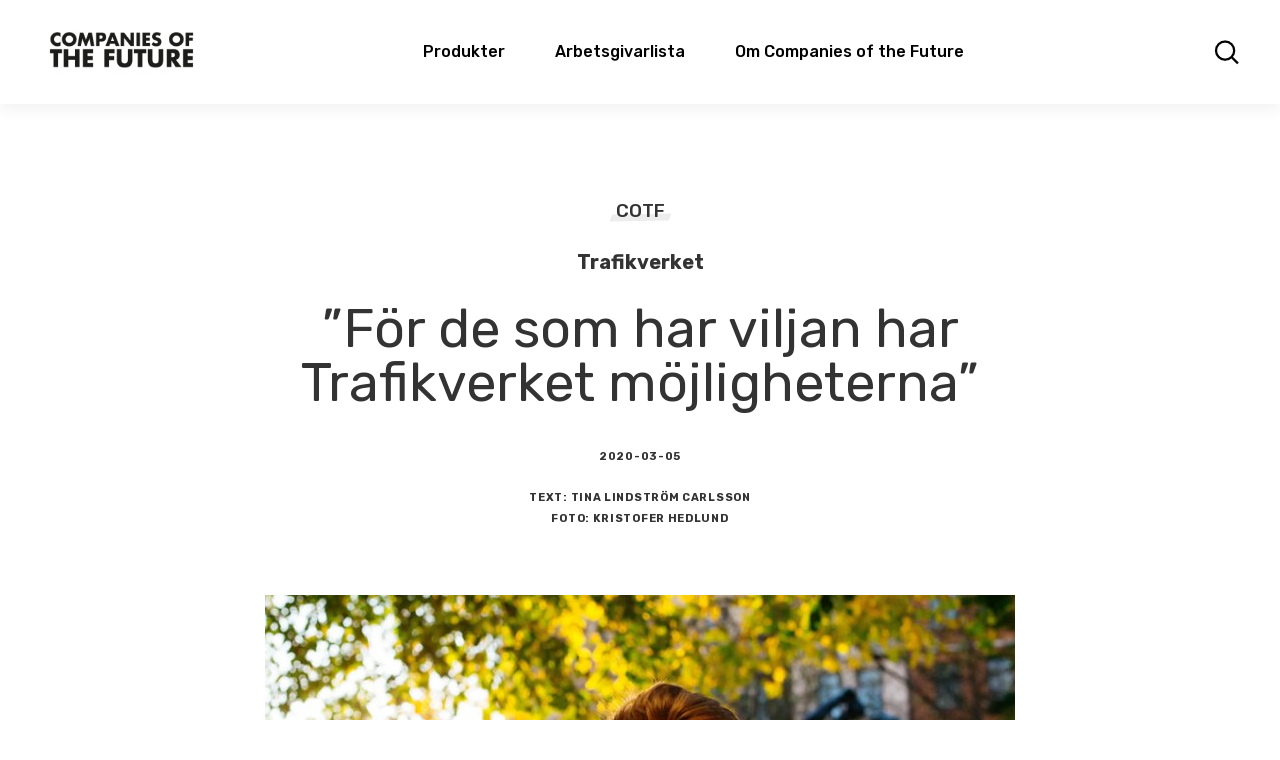

--- FILE ---
content_type: text/html; charset=UTF-8
request_url: https://cotf.se/foretagsartiklar/for-de-som-har-viljan-har-trafikverket-mojligheterna/
body_size: 10064
content:
<!doctype html>
<html>
    <head>
        <meta charset="UTF-8">
        

        <link href="//www.google-analytics.com" rel="dns-prefetch">

        
        <link rel="apple-touch-icon" sizes="57x57" href="https://cotf.se/wp-content/themes/framtids-foretagen/img/icons/apple_57x57.png">
        <link rel="apple-touch-icon" sizes="60x60" href="https://cotf.se/wp-content/themes/framtids-foretagen/img/icons/apple_60x60.png">
        <link rel="apple-touch-icon" sizes="72x72" href="https://cotf.se/wp-content/themes/framtids-foretagen/img/icons/apple_72x72.png">
        <link rel="apple-touch-icon" sizes="76x76" href="https://cotf.se/wp-content/themes/framtids-foretagen/img/icons/apple_76x76.png">
        <link rel="apple-touch-icon" sizes="114x114" href="https://cotf.se/wp-content/themes/framtids-foretagen/img/icons/apple_114x114.png">
        <link rel="apple-touch-icon" sizes="120x120" href="https://cotf.se/wp-content/themes/framtids-foretagen/img/icons/apple_120x120.png">
        <link rel="apple-touch-icon" sizes="144x144" href="https://cotf.se/wp-content/themes/framtids-foretagen/img/icons/apple_144x144.png">
        <link rel="icon" type="image/png" sizes="196x196"  href="https://cotf.se/wp-content/themes/framtids-foretagen/img/icons/favicon_196x196.png">
        <link rel="icon" type="image/png" sizes="128x128" href="https://cotf.se/wp-content/themes/framtids-foretagen/img/icons/favicon.png">
        <link rel="icon" type="image/png" sizes="32x32" href="https://cotf.se/wp-content/themes/framtids-foretagen/img/icons/favicon_32x32.png">
        <link rel="icon" type="image/png" sizes="96x96" href="https://cotf.se/wp-content/themes/framtids-foretagen/img/icons/favicon_96x96.png">
        <link rel="icon" type="image/png" sizes="16x16" href="https://cotf.se/wp-content/themes/framtids-foretagen/img/icons/favicon_16x16.png">

        <meta http-equiv="X-UA-Compatible" content="IE=edge,chrome=1">
        <meta name="viewport" content="width=device-width, initial-scale=1.0">

        <!-- Google Tag Manager -->
        <script>(function(w,d,s,l,i){w[l]=w[l]||[];w[l].push({'gtm.start':
        new Date().getTime(),event:'gtm.js'});var f=d.getElementsByTagName(s)[0],
        j=d.createElement(s),dl=l!='dataLayer'?'&l='+l:'';j.async=true;j.src=
        'https://www.googletagmanager.com/gtm.js?id='+i+dl;f.parentNode.insertBefore(j,f);
        })(window,document,'script','dataLayer','GTM-W9QJZH7');</script>
        <!-- End Google Tag Manager -->


                <!--<link rel="stylesheet" href="https://use.typekit.net/vgz2gqb.css">-->
        <link href="https://fonts.googleapis.com/css?family=Rubik:400,400i,500,700&display=swap" rel="stylesheet">
        <link href="https://fonts.googleapis.com/css?family=Noto+Sans&display=swap" rel="stylesheet">
        <link rel="stylesheet" href="https://cotf.se/wp-content/themes/framtids-foretagen/build/style-a347a5c42b.css"/>

        <meta name='robots' content='index, follow, max-image-preview:large, max-snippet:-1, max-video-preview:-1' />

	<!-- This site is optimized with the Yoast SEO plugin v20.9 - https://yoast.com/wordpress/plugins/seo/ -->
	<title>”För de som har viljan har Trafikverket möjligheterna” - COTF</title>
	<meta name="description" content="&quot;Järnvägen är ett perfekt transportmedel om man vill resa grönt.&quot; Läs mer om Anders Ramqvist och hans roll som projektledare på Trafikverket." />
	<link rel="canonical" href="https://cotf.se/foretagsartiklar/for-de-som-har-viljan-har-trafikverket-mojligheterna/" />
	<meta property="og:locale" content="en_US" />
	<meta property="og:type" content="article" />
	<meta property="og:title" content="”För de som har viljan har Trafikverket möjligheterna” - COTF" />
	<meta property="og:description" content="&quot;Järnvägen är ett perfekt transportmedel om man vill resa grönt.&quot; Läs mer om Anders Ramqvist och hans roll som projektledare på Trafikverket." />
	<meta property="og:url" content="https://cotf.se/foretagsartiklar/for-de-som-har-viljan-har-trafikverket-mojligheterna/" />
	<meta property="og:site_name" content="COTF" />
	<meta property="og:image" content="https://cotf.se/wp-content/uploads/2020/03/Anders-Ramqvist_Trafikverket_KrHe_7202-Redigera.jpg" />
	<meta property="og:image:width" content="922" />
	<meta property="og:image:height" content="615" />
	<meta property="og:image:type" content="image/jpeg" />
	<meta name="twitter:card" content="summary_large_image" />
	<script type="application/ld+json" class="yoast-schema-graph">{"@context":"https://schema.org","@graph":[{"@type":"WebPage","@id":"https://cotf.se/foretagsartiklar/for-de-som-har-viljan-har-trafikverket-mojligheterna/","url":"https://cotf.se/foretagsartiklar/for-de-som-har-viljan-har-trafikverket-mojligheterna/","name":"”För de som har viljan har Trafikverket möjligheterna” - COTF","isPartOf":{"@id":"https://cotf.se/#website"},"primaryImageOfPage":{"@id":"https://cotf.se/foretagsartiklar/for-de-som-har-viljan-har-trafikverket-mojligheterna/#primaryimage"},"image":{"@id":"https://cotf.se/foretagsartiklar/for-de-som-har-viljan-har-trafikverket-mojligheterna/#primaryimage"},"thumbnailUrl":"https://cotf.se/wp-content/uploads/2020/03/Anders-Ramqvist_Trafikverket_KrHe_7202-Redigera.jpg","datePublished":"2020-03-05T09:20:31+00:00","dateModified":"2020-03-05T09:20:31+00:00","description":"\"Järnvägen är ett perfekt transportmedel om man vill resa grönt.\" Läs mer om Anders Ramqvist och hans roll som projektledare på Trafikverket.","breadcrumb":{"@id":"https://cotf.se/foretagsartiklar/for-de-som-har-viljan-har-trafikverket-mojligheterna/#breadcrumb"},"inLanguage":"en-US","potentialAction":[{"@type":"ReadAction","target":["https://cotf.se/foretagsartiklar/for-de-som-har-viljan-har-trafikverket-mojligheterna/"]}]},{"@type":"ImageObject","inLanguage":"en-US","@id":"https://cotf.se/foretagsartiklar/for-de-som-har-viljan-har-trafikverket-mojligheterna/#primaryimage","url":"https://cotf.se/wp-content/uploads/2020/03/Anders-Ramqvist_Trafikverket_KrHe_7202-Redigera.jpg","contentUrl":"https://cotf.se/wp-content/uploads/2020/03/Anders-Ramqvist_Trafikverket_KrHe_7202-Redigera.jpg","width":922,"height":615,"caption":"Anders Ramqvist står utomhus, i en park, med höstfärgade träd och solen i bakgrunden."},{"@type":"BreadcrumbList","@id":"https://cotf.se/foretagsartiklar/for-de-som-har-viljan-har-trafikverket-mojligheterna/#breadcrumb","itemListElement":[{"@type":"ListItem","position":1,"name":"Home","item":"https://cotf.se/"},{"@type":"ListItem","position":2,"name":"”För de som har viljan har Trafikverket möjligheterna”"}]},{"@type":"WebSite","@id":"https://cotf.se/#website","url":"https://cotf.se/","name":"COTF","description":"","potentialAction":[{"@type":"SearchAction","target":{"@type":"EntryPoint","urlTemplate":"https://cotf.se/?s={search_term_string}"},"query-input":"required name=search_term_string"}],"inLanguage":"en-US"}]}</script>
	<!-- / Yoast SEO plugin. -->


<script type="text/javascript">
/* <![CDATA[ */
window._wpemojiSettings = {"baseUrl":"https:\/\/s.w.org\/images\/core\/emoji\/16.0.1\/72x72\/","ext":".png","svgUrl":"https:\/\/s.w.org\/images\/core\/emoji\/16.0.1\/svg\/","svgExt":".svg","source":{"concatemoji":"https:\/\/cotf.se\/wp-includes\/js\/wp-emoji-release.min.js?ver=6.8.3"}};
/*! This file is auto-generated */
!function(s,n){var o,i,e;function c(e){try{var t={supportTests:e,timestamp:(new Date).valueOf()};sessionStorage.setItem(o,JSON.stringify(t))}catch(e){}}function p(e,t,n){e.clearRect(0,0,e.canvas.width,e.canvas.height),e.fillText(t,0,0);var t=new Uint32Array(e.getImageData(0,0,e.canvas.width,e.canvas.height).data),a=(e.clearRect(0,0,e.canvas.width,e.canvas.height),e.fillText(n,0,0),new Uint32Array(e.getImageData(0,0,e.canvas.width,e.canvas.height).data));return t.every(function(e,t){return e===a[t]})}function u(e,t){e.clearRect(0,0,e.canvas.width,e.canvas.height),e.fillText(t,0,0);for(var n=e.getImageData(16,16,1,1),a=0;a<n.data.length;a++)if(0!==n.data[a])return!1;return!0}function f(e,t,n,a){switch(t){case"flag":return n(e,"\ud83c\udff3\ufe0f\u200d\u26a7\ufe0f","\ud83c\udff3\ufe0f\u200b\u26a7\ufe0f")?!1:!n(e,"\ud83c\udde8\ud83c\uddf6","\ud83c\udde8\u200b\ud83c\uddf6")&&!n(e,"\ud83c\udff4\udb40\udc67\udb40\udc62\udb40\udc65\udb40\udc6e\udb40\udc67\udb40\udc7f","\ud83c\udff4\u200b\udb40\udc67\u200b\udb40\udc62\u200b\udb40\udc65\u200b\udb40\udc6e\u200b\udb40\udc67\u200b\udb40\udc7f");case"emoji":return!a(e,"\ud83e\udedf")}return!1}function g(e,t,n,a){var r="undefined"!=typeof WorkerGlobalScope&&self instanceof WorkerGlobalScope?new OffscreenCanvas(300,150):s.createElement("canvas"),o=r.getContext("2d",{willReadFrequently:!0}),i=(o.textBaseline="top",o.font="600 32px Arial",{});return e.forEach(function(e){i[e]=t(o,e,n,a)}),i}function t(e){var t=s.createElement("script");t.src=e,t.defer=!0,s.head.appendChild(t)}"undefined"!=typeof Promise&&(o="wpEmojiSettingsSupports",i=["flag","emoji"],n.supports={everything:!0,everythingExceptFlag:!0},e=new Promise(function(e){s.addEventListener("DOMContentLoaded",e,{once:!0})}),new Promise(function(t){var n=function(){try{var e=JSON.parse(sessionStorage.getItem(o));if("object"==typeof e&&"number"==typeof e.timestamp&&(new Date).valueOf()<e.timestamp+604800&&"object"==typeof e.supportTests)return e.supportTests}catch(e){}return null}();if(!n){if("undefined"!=typeof Worker&&"undefined"!=typeof OffscreenCanvas&&"undefined"!=typeof URL&&URL.createObjectURL&&"undefined"!=typeof Blob)try{var e="postMessage("+g.toString()+"("+[JSON.stringify(i),f.toString(),p.toString(),u.toString()].join(",")+"));",a=new Blob([e],{type:"text/javascript"}),r=new Worker(URL.createObjectURL(a),{name:"wpTestEmojiSupports"});return void(r.onmessage=function(e){c(n=e.data),r.terminate(),t(n)})}catch(e){}c(n=g(i,f,p,u))}t(n)}).then(function(e){for(var t in e)n.supports[t]=e[t],n.supports.everything=n.supports.everything&&n.supports[t],"flag"!==t&&(n.supports.everythingExceptFlag=n.supports.everythingExceptFlag&&n.supports[t]);n.supports.everythingExceptFlag=n.supports.everythingExceptFlag&&!n.supports.flag,n.DOMReady=!1,n.readyCallback=function(){n.DOMReady=!0}}).then(function(){return e}).then(function(){var e;n.supports.everything||(n.readyCallback(),(e=n.source||{}).concatemoji?t(e.concatemoji):e.wpemoji&&e.twemoji&&(t(e.twemoji),t(e.wpemoji)))}))}((window,document),window._wpemojiSettings);
/* ]]> */
</script>
<style id='wp-emoji-styles-inline-css' type='text/css'>

	img.wp-smiley, img.emoji {
		display: inline !important;
		border: none !important;
		box-shadow: none !important;
		height: 1em !important;
		width: 1em !important;
		margin: 0 0.07em !important;
		vertical-align: -0.1em !important;
		background: none !important;
		padding: 0 !important;
	}
</style>
<link rel='stylesheet' id='wp-block-library-css' href='https://cotf.se/wp-includes/css/dist/block-library/style.min.css?ver=6.8.3' type='text/css' media='all' />
<style id='classic-theme-styles-inline-css' type='text/css'>
/*! This file is auto-generated */
.wp-block-button__link{color:#fff;background-color:#32373c;border-radius:9999px;box-shadow:none;text-decoration:none;padding:calc(.667em + 2px) calc(1.333em + 2px);font-size:1.125em}.wp-block-file__button{background:#32373c;color:#fff;text-decoration:none}
</style>
<style id='global-styles-inline-css' type='text/css'>
:root{--wp--preset--aspect-ratio--square: 1;--wp--preset--aspect-ratio--4-3: 4/3;--wp--preset--aspect-ratio--3-4: 3/4;--wp--preset--aspect-ratio--3-2: 3/2;--wp--preset--aspect-ratio--2-3: 2/3;--wp--preset--aspect-ratio--16-9: 16/9;--wp--preset--aspect-ratio--9-16: 9/16;--wp--preset--color--black: #000000;--wp--preset--color--cyan-bluish-gray: #abb8c3;--wp--preset--color--white: #ffffff;--wp--preset--color--pale-pink: #f78da7;--wp--preset--color--vivid-red: #cf2e2e;--wp--preset--color--luminous-vivid-orange: #ff6900;--wp--preset--color--luminous-vivid-amber: #fcb900;--wp--preset--color--light-green-cyan: #7bdcb5;--wp--preset--color--vivid-green-cyan: #00d084;--wp--preset--color--pale-cyan-blue: #8ed1fc;--wp--preset--color--vivid-cyan-blue: #0693e3;--wp--preset--color--vivid-purple: #9b51e0;--wp--preset--gradient--vivid-cyan-blue-to-vivid-purple: linear-gradient(135deg,rgba(6,147,227,1) 0%,rgb(155,81,224) 100%);--wp--preset--gradient--light-green-cyan-to-vivid-green-cyan: linear-gradient(135deg,rgb(122,220,180) 0%,rgb(0,208,130) 100%);--wp--preset--gradient--luminous-vivid-amber-to-luminous-vivid-orange: linear-gradient(135deg,rgba(252,185,0,1) 0%,rgba(255,105,0,1) 100%);--wp--preset--gradient--luminous-vivid-orange-to-vivid-red: linear-gradient(135deg,rgba(255,105,0,1) 0%,rgb(207,46,46) 100%);--wp--preset--gradient--very-light-gray-to-cyan-bluish-gray: linear-gradient(135deg,rgb(238,238,238) 0%,rgb(169,184,195) 100%);--wp--preset--gradient--cool-to-warm-spectrum: linear-gradient(135deg,rgb(74,234,220) 0%,rgb(151,120,209) 20%,rgb(207,42,186) 40%,rgb(238,44,130) 60%,rgb(251,105,98) 80%,rgb(254,248,76) 100%);--wp--preset--gradient--blush-light-purple: linear-gradient(135deg,rgb(255,206,236) 0%,rgb(152,150,240) 100%);--wp--preset--gradient--blush-bordeaux: linear-gradient(135deg,rgb(254,205,165) 0%,rgb(254,45,45) 50%,rgb(107,0,62) 100%);--wp--preset--gradient--luminous-dusk: linear-gradient(135deg,rgb(255,203,112) 0%,rgb(199,81,192) 50%,rgb(65,88,208) 100%);--wp--preset--gradient--pale-ocean: linear-gradient(135deg,rgb(255,245,203) 0%,rgb(182,227,212) 50%,rgb(51,167,181) 100%);--wp--preset--gradient--electric-grass: linear-gradient(135deg,rgb(202,248,128) 0%,rgb(113,206,126) 100%);--wp--preset--gradient--midnight: linear-gradient(135deg,rgb(2,3,129) 0%,rgb(40,116,252) 100%);--wp--preset--font-size--small: 13px;--wp--preset--font-size--medium: 20px;--wp--preset--font-size--large: 36px;--wp--preset--font-size--x-large: 42px;--wp--preset--spacing--20: 0.44rem;--wp--preset--spacing--30: 0.67rem;--wp--preset--spacing--40: 1rem;--wp--preset--spacing--50: 1.5rem;--wp--preset--spacing--60: 2.25rem;--wp--preset--spacing--70: 3.38rem;--wp--preset--spacing--80: 5.06rem;--wp--preset--shadow--natural: 6px 6px 9px rgba(0, 0, 0, 0.2);--wp--preset--shadow--deep: 12px 12px 50px rgba(0, 0, 0, 0.4);--wp--preset--shadow--sharp: 6px 6px 0px rgba(0, 0, 0, 0.2);--wp--preset--shadow--outlined: 6px 6px 0px -3px rgba(255, 255, 255, 1), 6px 6px rgba(0, 0, 0, 1);--wp--preset--shadow--crisp: 6px 6px 0px rgba(0, 0, 0, 1);}:where(.is-layout-flex){gap: 0.5em;}:where(.is-layout-grid){gap: 0.5em;}body .is-layout-flex{display: flex;}.is-layout-flex{flex-wrap: wrap;align-items: center;}.is-layout-flex > :is(*, div){margin: 0;}body .is-layout-grid{display: grid;}.is-layout-grid > :is(*, div){margin: 0;}:where(.wp-block-columns.is-layout-flex){gap: 2em;}:where(.wp-block-columns.is-layout-grid){gap: 2em;}:where(.wp-block-post-template.is-layout-flex){gap: 1.25em;}:where(.wp-block-post-template.is-layout-grid){gap: 1.25em;}.has-black-color{color: var(--wp--preset--color--black) !important;}.has-cyan-bluish-gray-color{color: var(--wp--preset--color--cyan-bluish-gray) !important;}.has-white-color{color: var(--wp--preset--color--white) !important;}.has-pale-pink-color{color: var(--wp--preset--color--pale-pink) !important;}.has-vivid-red-color{color: var(--wp--preset--color--vivid-red) !important;}.has-luminous-vivid-orange-color{color: var(--wp--preset--color--luminous-vivid-orange) !important;}.has-luminous-vivid-amber-color{color: var(--wp--preset--color--luminous-vivid-amber) !important;}.has-light-green-cyan-color{color: var(--wp--preset--color--light-green-cyan) !important;}.has-vivid-green-cyan-color{color: var(--wp--preset--color--vivid-green-cyan) !important;}.has-pale-cyan-blue-color{color: var(--wp--preset--color--pale-cyan-blue) !important;}.has-vivid-cyan-blue-color{color: var(--wp--preset--color--vivid-cyan-blue) !important;}.has-vivid-purple-color{color: var(--wp--preset--color--vivid-purple) !important;}.has-black-background-color{background-color: var(--wp--preset--color--black) !important;}.has-cyan-bluish-gray-background-color{background-color: var(--wp--preset--color--cyan-bluish-gray) !important;}.has-white-background-color{background-color: var(--wp--preset--color--white) !important;}.has-pale-pink-background-color{background-color: var(--wp--preset--color--pale-pink) !important;}.has-vivid-red-background-color{background-color: var(--wp--preset--color--vivid-red) !important;}.has-luminous-vivid-orange-background-color{background-color: var(--wp--preset--color--luminous-vivid-orange) !important;}.has-luminous-vivid-amber-background-color{background-color: var(--wp--preset--color--luminous-vivid-amber) !important;}.has-light-green-cyan-background-color{background-color: var(--wp--preset--color--light-green-cyan) !important;}.has-vivid-green-cyan-background-color{background-color: var(--wp--preset--color--vivid-green-cyan) !important;}.has-pale-cyan-blue-background-color{background-color: var(--wp--preset--color--pale-cyan-blue) !important;}.has-vivid-cyan-blue-background-color{background-color: var(--wp--preset--color--vivid-cyan-blue) !important;}.has-vivid-purple-background-color{background-color: var(--wp--preset--color--vivid-purple) !important;}.has-black-border-color{border-color: var(--wp--preset--color--black) !important;}.has-cyan-bluish-gray-border-color{border-color: var(--wp--preset--color--cyan-bluish-gray) !important;}.has-white-border-color{border-color: var(--wp--preset--color--white) !important;}.has-pale-pink-border-color{border-color: var(--wp--preset--color--pale-pink) !important;}.has-vivid-red-border-color{border-color: var(--wp--preset--color--vivid-red) !important;}.has-luminous-vivid-orange-border-color{border-color: var(--wp--preset--color--luminous-vivid-orange) !important;}.has-luminous-vivid-amber-border-color{border-color: var(--wp--preset--color--luminous-vivid-amber) !important;}.has-light-green-cyan-border-color{border-color: var(--wp--preset--color--light-green-cyan) !important;}.has-vivid-green-cyan-border-color{border-color: var(--wp--preset--color--vivid-green-cyan) !important;}.has-pale-cyan-blue-border-color{border-color: var(--wp--preset--color--pale-cyan-blue) !important;}.has-vivid-cyan-blue-border-color{border-color: var(--wp--preset--color--vivid-cyan-blue) !important;}.has-vivid-purple-border-color{border-color: var(--wp--preset--color--vivid-purple) !important;}.has-vivid-cyan-blue-to-vivid-purple-gradient-background{background: var(--wp--preset--gradient--vivid-cyan-blue-to-vivid-purple) !important;}.has-light-green-cyan-to-vivid-green-cyan-gradient-background{background: var(--wp--preset--gradient--light-green-cyan-to-vivid-green-cyan) !important;}.has-luminous-vivid-amber-to-luminous-vivid-orange-gradient-background{background: var(--wp--preset--gradient--luminous-vivid-amber-to-luminous-vivid-orange) !important;}.has-luminous-vivid-orange-to-vivid-red-gradient-background{background: var(--wp--preset--gradient--luminous-vivid-orange-to-vivid-red) !important;}.has-very-light-gray-to-cyan-bluish-gray-gradient-background{background: var(--wp--preset--gradient--very-light-gray-to-cyan-bluish-gray) !important;}.has-cool-to-warm-spectrum-gradient-background{background: var(--wp--preset--gradient--cool-to-warm-spectrum) !important;}.has-blush-light-purple-gradient-background{background: var(--wp--preset--gradient--blush-light-purple) !important;}.has-blush-bordeaux-gradient-background{background: var(--wp--preset--gradient--blush-bordeaux) !important;}.has-luminous-dusk-gradient-background{background: var(--wp--preset--gradient--luminous-dusk) !important;}.has-pale-ocean-gradient-background{background: var(--wp--preset--gradient--pale-ocean) !important;}.has-electric-grass-gradient-background{background: var(--wp--preset--gradient--electric-grass) !important;}.has-midnight-gradient-background{background: var(--wp--preset--gradient--midnight) !important;}.has-small-font-size{font-size: var(--wp--preset--font-size--small) !important;}.has-medium-font-size{font-size: var(--wp--preset--font-size--medium) !important;}.has-large-font-size{font-size: var(--wp--preset--font-size--large) !important;}.has-x-large-font-size{font-size: var(--wp--preset--font-size--x-large) !important;}
:where(.wp-block-post-template.is-layout-flex){gap: 1.25em;}:where(.wp-block-post-template.is-layout-grid){gap: 1.25em;}
:where(.wp-block-columns.is-layout-flex){gap: 2em;}:where(.wp-block-columns.is-layout-grid){gap: 2em;}
:root :where(.wp-block-pullquote){font-size: 1.5em;line-height: 1.6;}
</style>
<link rel="https://api.w.org/" href="https://cotf.se/wp-json/" /><link rel="EditURI" type="application/rsd+xml" title="RSD" href="https://cotf.se/xmlrpc.php?rsd" />
<meta name="generator" content="WordPress 6.8.3" />
<link rel='shortlink' href='https://cotf.se/?p=1931' />
<link rel="alternate" title="oEmbed (JSON)" type="application/json+oembed" href="https://cotf.se/wp-json/oembed/1.0/embed?url=https%3A%2F%2Fcotf.se%2Fforetagsartiklar%2Ffor-de-som-har-viljan-har-trafikverket-mojligheterna%2F" />
<link rel="alternate" title="oEmbed (XML)" type="text/xml+oembed" href="https://cotf.se/wp-json/oembed/1.0/embed?url=https%3A%2F%2Fcotf.se%2Fforetagsartiklar%2Ffor-de-som-har-viljan-har-trafikverket-mojligheterna%2F&#038;format=xml" />
    </head>

    <body class="wp-singular company_articles-template-default single single-company_articles postid-1931 wp-theme-framtids-foretagen" id="">

    <!-- Google Tag Manager (noscript) -->
    <noscript><iframe src="https://www.googletagmanager.com/ns.html?id=GTM-W9QJZH7"
    height="0" width="0" style="display:none;visibility:hidden"></iframe></noscript>
    <!-- End Google Tag Manager (noscript) -->

    
    <div class="nav-container">
        <a href="https://cotf.se">
            <img class="ff-logga" src="https://cotf.se/wp-content/uploads/resized/30/CompaniesOfTheFuture_Logo_670x200px_Black_240x100_23392555d9ff0eff61bc364dcc8fc938.png" alt=""/>
        </a>
                     <div class="nav-nav">
                <div class="toplists-menu">
                                                                                                <p>Produkter</p>
                                                <div class="toplists-sub-menu">
                            <div class="menu-top-lists-menu-container"><ul id="menu-top-lists-menu" class="menu"><li id="menu-item-1038" class="hub-link menu-item menu-item-type-custom menu-item-object-custom menu-item-1038"><a target="_blank" href="https://cotf.se/framtidsforetagen/">Framtidsföretagen</a></li>
<li id="menu-item-1744" class="hub-link menu-item menu-item-type-custom menu-item-object-custom menu-item-1744"><a href="https://destinationframtiden.se">Destination Framtiden</a></li>
<li id="menu-item-1633" class="hub-link menu-item menu-item-type-custom menu-item-object-custom menu-item-1633"><a href="https://cotf.se/sverigesbastaarbetsgivare/">Sveriges bästa arbetsgivare</a></li>
<li id="menu-item-1039" class="hub-link menu-item menu-item-type-custom menu-item-object-custom menu-item-1039"><a target="_blank" href="https://cotf.se/raketerna-branschbast/">Raketerna &#038; Branschbäst</a></li>
<li id="menu-item-1223" class="hub-link menu-item menu-item-type-custom menu-item-object-custom menu-item-1223"><a href="https://cotf.se/number-one/">Number One</a></li>
<li id="menu-item-1040" class="hub-link menu-item menu-item-type-custom menu-item-object-custom menu-item-1040"><a target="_blank" href="https://cotf.se/modernt-ledarskap/">Modernt Ledarskap</a></li>
<li id="menu-item-1224" class="hub-link menu-item menu-item-type-custom menu-item-object-custom menu-item-1224"><a href="https://cotf.se/hogre-syfte/">Högre Syfte</a></li>
<li id="menu-item-1874" class="hub-link menu-item menu-item-type-custom menu-item-object-custom menu-item-1874"><a href="https://cotf.se/traineeguiden/">Traineeguiden</a></li>
<li id="menu-item-3203" class="hub-link menu-item menu-item-type-custom menu-item-object-custom menu-item-3203"><a href="https://cotf.se/arets-professional/">Årets Professionals 2022</a></li>
<li id="menu-item-3204" class="hub-link menu-item menu-item-type-custom menu-item-object-custom menu-item-3204"><a href="https://cotf.se/arets-student/">Årets Student 2025</a></li>
</ul></div>                        </div>
                                    </div>
                <div class="menu-menu-1-container"><ul id="menu-menu-1" class="menu"><li id="menu-item-1041" class="menu-item menu-item-type-post_type menu-item-object-page menu-item-1041"><a href="https://cotf.se/arbetsgivarlista/">Arbetsgivarlista</a></li>
<li id="menu-item-1016" class="menu-item menu-item-type-post_type menu-item-object-page menu-item-1016"><a href="https://cotf.se/om-companies-of-the-future/">Om Companies of the Future</a></li>
</ul></div>            </div>
                            <img id="search-btn" src="https://cotf.se/wp-content/themes/framtids-foretagen/img/search-icon.svg" alt="Sökknapp" />

                        <section id="search" class="search-container">
    <div class="search-inner-container">
        <div class="search-holder">
            <label class="search-label">
                <!--<button class="search-submit"></button>
                <input type="search" placeholder="Vad söker du?" class="search-input">-->
                                <form action="https://cotf.se" method="get">
                    <!-- <button type="submit" value="Sök" class="search-submit" /></button> -->
                                            <input type="hidden" name="searchblogs" value="1,2,3,4,5,6,8,10,12,13,14">
                                        <input type="text" name="s" placeholder="Vad söker du?" id="search" class="search-input" value="" />
                </form>
            </label>
        </div>

        <div class="search-results">
            <p class="search-results-text"></p>
            <div class="search-results-container"></div>
        </div>
    </div>
</section>            </div>

    <div class="nav-container-mobile">
        <div class="nav-container-mobile-inner">
            <a href="https://cotf.se">
                <img class="ff-logga" src="https://cotf.se/wp-content/uploads/resized/30/CompaniesOfTheFuture_Logo_670x200px_Black_240x100_23392555d9ff0eff61bc364dcc8fc938.png" alt=""/>
            </a>
                         <div>
                <img id="search-btn" src="https://cotf.se/wp-content/themes/framtids-foretagen/img/search-icon.svg" alt="Sökknapp" />
                <div class="hamburger">
                    <span> </span>
                    <span> </span>
                    <span> </span>
                </div>
            </div>
                    </div>
                <div class="nav-nav-mobile">
            <div class="toplists-menu">
                                                                                <p>Produkter</p>
                                        <div class="toplists-sub-menu">
                        <div class="menu-top-lists-menu-container"><ul id="menu-top-lists-menu-1" class="menu"><li class="hub-link menu-item menu-item-type-custom menu-item-object-custom menu-item-1038"><a target="_blank" href="https://cotf.se/framtidsforetagen/">Framtidsföretagen</a></li>
<li class="hub-link menu-item menu-item-type-custom menu-item-object-custom menu-item-1744"><a href="https://destinationframtiden.se">Destination Framtiden</a></li>
<li class="hub-link menu-item menu-item-type-custom menu-item-object-custom menu-item-1633"><a href="https://cotf.se/sverigesbastaarbetsgivare/">Sveriges bästa arbetsgivare</a></li>
<li class="hub-link menu-item menu-item-type-custom menu-item-object-custom menu-item-1039"><a target="_blank" href="https://cotf.se/raketerna-branschbast/">Raketerna &#038; Branschbäst</a></li>
<li class="hub-link menu-item menu-item-type-custom menu-item-object-custom menu-item-1223"><a href="https://cotf.se/number-one/">Number One</a></li>
<li class="hub-link menu-item menu-item-type-custom menu-item-object-custom menu-item-1040"><a target="_blank" href="https://cotf.se/modernt-ledarskap/">Modernt Ledarskap</a></li>
<li class="hub-link menu-item menu-item-type-custom menu-item-object-custom menu-item-1224"><a href="https://cotf.se/hogre-syfte/">Högre Syfte</a></li>
<li class="hub-link menu-item menu-item-type-custom menu-item-object-custom menu-item-1874"><a href="https://cotf.se/traineeguiden/">Traineeguiden</a></li>
<li class="hub-link menu-item menu-item-type-custom menu-item-object-custom menu-item-3203"><a href="https://cotf.se/arets-professional/">Årets Professionals 2022</a></li>
<li class="hub-link menu-item menu-item-type-custom menu-item-object-custom menu-item-3204"><a href="https://cotf.se/arets-student/">Årets Student 2025</a></li>
</ul></div>                    </div>
                            </div>
            <div class="menu-menu-1-container"><ul id="menu-menu-2" class="menu"><li class="menu-item menu-item-type-post_type menu-item-object-page menu-item-1041"><a href="https://cotf.se/arbetsgivarlista/">Arbetsgivarlista</a></li>
<li class="menu-item menu-item-type-post_type menu-item-object-page menu-item-1016"><a href="https://cotf.se/om-companies-of-the-future/">Om Companies of the Future</a></li>
</ul></div>        </div>
            <section id="search" class="search-container">
    <div class="search-inner-container">
        <div class="search-holder">
            <label class="search-label">
                <!--<button class="search-submit"></button>
                <input type="search" placeholder="Vad söker du?" class="search-input">-->
                                <form action="https://cotf.se" method="get">
                    <!-- <button type="submit" value="Sök" class="search-submit" /></button> -->
                                            <input type="hidden" name="searchblogs" value="1,2,3,4,5,6,8,10,12,13,14">
                                        <input type="text" name="s" placeholder="Vad söker du?" id="search" class="search-input" value="" />
                </form>
            </label>
        </div>

        <div class="search-results">
            <p class="search-results-text"></p>
            <div class="search-results-container"></div>
        </div>
    </div>
</section>            </div>    <div class="company-article__header">
    
                    <h3 class="uppercase"> COTF <div class="custom-border" style="background-color: #ededed"> </h3>
         
                <h2 class="title-xs c-darkgrey"> Trafikverket </h2>
         
    
    
        <h1 class="c-darkgrey"> ”För de som har viljan har Trafikverket möjligheterna” </h1>


        <div class="date-reading-time">
            <p class="uppercase c-darkgrey">2020-03-05 </p>
             
        </div>


                    <p class="uppercase c-darkgrey" style="margin-top: 20px"> Text: Tina Lindström Carlsson </p>
                            <p class="uppercase c-darkgrey"> Foto: Kristofer Hedlund </p>
        </div>
<div class="company-article__image">
    <div class="company-article__image-container">
    <img class="company-article__image-selected" src="https://cotf.se/wp-content/uploads/resized/dc/Anders-Ramqvist_Trafikverket_KrHe_7202-Redigera_750x580_c9307a3dd72b56e1c1b81a0ce12eda7b.jpg" alt="Anders Ramqvist står utomhus, i en park, med höstfärgade träd och solen i bakgrunden." />
                        </div>
    <div class="photographer-container">
            </div>
</div> 

<div class="company-article__preamble">
    <p class="preamble"> Civilingenjören Anders Ramqvist började på Trafikverket i oktober 2017 och är tillförordnad projektledare för drift och underhåll av järnväg.  </p> 
</div> 

<div class="company-article__text"> 
    <h4 class="preamble">  </h4>
    <p class="p-large c-darkgrey"> <p>– När jag träffade min nuvarande avdelningschef på anställningsintervjun kändes det bara så rätt. Så jag hoppade på tåget och började jobba med järnväg – och jag trivs jättebra. Vi finns till för allmänheten, utan vinstdrivande aspekter – det ger mig stolthet, säger han och fortsätter:</p>
<p>– Att Trafikverket har stor påverkan på människors dagliga liv var avgörande för mig i valet av arbetsgivare. Sen är det också otroligt kul att jobba tillsammans mot gemensamma mål. Järnvägen är ett perfekt transportmedel om man vill resa grönt, utsläppen är försumbara eftersom all el vi köper in är grön el.</p>
 </p>
</div>


<div class="company-article__person">
    <div class="company-article__person-title">
        <p class="preamble"> Anders Ramqvist </p>
    </div>
    <div class="company-article__person-text">
        <p><strong>Titel:</strong> Tf. projektledare för drift och underhåll av järnväg.<br />
<strong>Utbildning:</strong> Civilingenjör maskinteknik, master i energiteknik, KTH, examen 2017.</p>
 
    </div>
</div> 

<div class="company-article__text"> 
    <h4 class="preamble"> Vad jobbar du med? </h4>
    <p class="p-large c-darkgrey"> <p>– Vi har hand om den dagliga skötseln och underhållet av järnvägen som vi har kontrakterat mot våra entreprenörer. Vi jobbar projektbaserat där vi följer upp ekonomin, leveranser och ser till att entreprenörerna lever upp till de krav som vi satt upp enligt kontraktet. Det innebär mycket samverkan och jag är ofta ute på platsbesök. Att jobba i team för att driva mot målen som vi satt upp är superkul, och det skapar en stark gemenskap. Det är det jag brinner mest för.</p>
 </p>
</div>

 

<div class="company-article__text"> 
    <h4 class="preamble"> Ni är populära bland studenter/young professionals. Varför, tror du? </h4>
    <p class="p-large c-darkgrey"> <p>– Vi har ett brett utbud av juniora tjänster, så jag tror att många kan hitta en tjänst som de trivs med. Sedan finns det en bred kompetens och erfarenhet inom Trafikverket som skapar trygghet för juniorer och tid för dem att växa in i sina roller med stöd av kollegorna.</p>
 </p>
</div>

 

<div class="company-article__text"> 
    <h4 class="preamble"> Vad har ni på gång? </h4>
    <p class="p-large c-darkgrey"> <p>– Vill man vara med och göra skillnad så är Trafikverket en bra plats. Vi drivs alltid för att bli mer effektiva i våra arbetssätt där alla uppmuntras att delta, och lägger fokus på innovation och utveckling. Ett exempel är ett EU-gemensamt signalsystem, ERTMS, som bygger på trådlös kommunikation mellan tåg och anläggningen. Vi har många som kommit direkt från skolan för att jobba med utvecklingen av systemet.</p>
 </p>
</div>


<div id="company-presentation" class="company-article__person">
    <div class="company-article__person-title green">
        <p class="preamble">Trafikverket </p>
    </div>
    <div class="company-article__person-text green">
        Resor och transporter är en stor del av vår vardag. Trafikverket arbetar varje dag, dygnet runt, för att det ska fungera. Vi bygger och sköter statliga vägar och järnvägar och ansvarar för långsiktig planering av vägtrafik, järnvägstrafik, sjöfart och luftfart. Tillsammans med andra aktörer kan vi tänka vidare och underlätta livet i hela Sverige. Ett närmare Sverige där alla kommer fram smidigt, grönt och tryggt.

&nbsp;                <div class="align-c margint20">
            <a class="reg-button bg-orange c-white" href="https://www.trafikverket.se/jobbahososs" target="_blank"> Läs mer!  </a>
        </div>
         
    </div>
</div> 

<div class="article-share"> 
<h3 class="c-darkgrey title-xs uppercase">Dela det här inlägget</h3>
<div class="social-share-wrapper social-share-s">
	<div class="social-share-holder">
		<a href="https://cotf.se/foretagsartiklar/for-de-som-har-viljan-har-trafikverket-mojligheterna/" data-title="”För de som har viljan har Trafikverket möjligheterna”" data-desc="Kan mode vara schysst?" class="social-share-symbol js-share-facebook share-facebook"><img src="https://cotf.se/wp-content/themes/framtids-foretagen/img/fb_black.svg" alt="facebook-logo" /></a>
		<a href="https://cotf.se/foretagsartiklar/for-de-som-har-viljan-har-trafikverket-mojligheterna/" data-title="”För de som har viljan har Trafikverket möjligheterna”" class="social-share-symbol js-share-twitter share-twitter"><img src="https://cotf.se/wp-content/themes/framtids-foretagen/img/twitter_black.svg"  alt="twitter-logo"/></a>
		<a href="#" onclick="javascript:window.open('http://www.linkedin.com/shareArticle?mini=true&url=https://cotf.se/foretagsartiklar/for-de-som-har-viljan-har-trafikverket-mojligheterna/&title=”För de som har viljan har Trafikverket möjligheterna”','',
  'menubar=no,toolbar=no,resizable=yes,scrollbars=yes,height=600,width=600');
  return false;" class="social-share-symbol js-share-linkedin share-linkedin"><img src="https://cotf.se/wp-content/themes/framtids-foretagen/img/linkedin_black.svg"  alt="linkedin-logo" /></a>
	</div>
</div>
</div>            

    <div class="company-article__container">
        <div class="company-placements">
            <h5 class="c-darkgrey title-xs uppercase"> Trafikverket Placeringar </h5>
                            <h4 class="title-s" style="color: #000000"> Karriär</h4>

                <ul>
                    <li class="title-xs c-black"> <span>2 </span> Trafikverket </li>
                </ul>

                            <h4 class="title-s" style="color: #000000"> Traineeguiden</h4>

                <ul>
                    <li class="title-xs c-black"> <span>6 </span> Trafikverket </li>
                </ul>

            
        </div>
    </div>

    
<div class="wrapper marginb40">
    <h3 class="title-m c-darkgrey">Artiklar du kanske gillar:</h3>
</div>

<div class="wrapper flex reg-article-holder marginb40">

    
        
            <a class="article-card" href="https://cotf.se/foretagsartiklar/jag-ar-nyexad-och-en-del-av-samhallsutvecklingen/">
                <img src="https://cotf.se/wp-content/uploads/resized/3f/Carolina_Borre_Trafikverket_2025_Julia_Sjoberg_DSC5329_-min_285x180_6920d058d3ebba18dbfadf1cb0fadee3.jpg" alt="">
                <div class="article-card-content">
                                            <h5 class="title-xxs c-black uppercase">Trafikverket</h5>
                    
                    <h6 class="c-black">Jag är nyexad – och en del av samhällsutvecklingen</h6>
                    <span class="c-orange p-reg link-orange">Läs mer</span>
                </div>
            </a>

    
        
            <a class="article-card" href="https://cotf.se/foretagsartiklar/som-testledare-ser-jag-till-att-systemen-uppfyller-onskade-krav/">
                <img src="https://cotf.se/wp-content/uploads/resized/8a/AnnaPinheiro_Trafikverket_Artikel3_2025_mk_03_jpg-scaled_285x180_7038db32b5a7833a88de037d88984add.jpg" alt="">
                <div class="article-card-content">
                                            <h5 class="title-xxs c-black uppercase">Trafikverket</h5>
                    
                    <h6 class="c-black">Som testledare ser jag till att systemen uppfyller önskade krav</h6>
                    <span class="c-orange p-reg link-orange">Läs mer</span>
                </div>
            </a>

    
        
            <a class="article-card" href="https://cotf.se/foretagsartiklar/den-oppna-kulturen-gor-att-man-vagar-tanka-nytt-och-hogt/">
                <img src="https://cotf.se/wp-content/uploads/resized/d8/Prem-Huq_Trafikverket_digital-aktivering_2025_Felicia-Yllenius-9573-scaled_285x180_ea2fa4febec9e4b697fa807e1f16c724.jpg" alt="">
                <div class="article-card-content">
                                            <h5 class="title-xxs c-black uppercase">Trafikverket</h5>
                    
                    <h6 class="c-black">”Den öppna kulturen gör att man vågar tänka nytt och högt”</h6>
                    <span class="c-orange p-reg link-orange">Läs mer</span>
                </div>
            </a>

    
        
            <a class="article-card" href="https://cotf.se/foretagsartiklar/mitt-uppdrag-ar-att-se-till-att-vi-gor-bra-saker-tillsammans/">
                <img src="https://cotf.se/wp-content/uploads/resized/bd/JerryOnmalm-Trafikverket-Universum-MajaKruegle-2025-3_285x180_f7c87b68050e9e3a97e6548ad519f197.jpg" alt="">
                <div class="article-card-content">
                                            <h5 class="title-xxs c-black uppercase">Trafikverket</h5>
                    
                    <h6 class="c-black">”Mitt uppdrag är att se till att vi gör bra saker tillsammans”</h6>
                    <span class="c-orange p-reg link-orange">Läs mer</span>
                </div>
            </a>

    
</div>


 

        <footer class="bg-darkgrey">
                <img class="footer-logo ff-logga" src="https://cotf.se/wp-content/uploads/resized/30/CompaniesOfTheFuture_Logo_670x200px_Black_240x100_23392555d9ff0eff61bc364dcc8fc938.png" alt=""/>
                         <div class="nav-nav">
                <div class="menu-footer-menu-container"><ul id="menu-footer-menu" class="menu"><li id="menu-item-1037" class="menu-item menu-item-type-post_type menu-item-object-page menu-item-1037"><a href="https://cotf.se/arbetsgivarlista/">Arbetsgivarlista</a></li>
<li id="menu-item-1015" class="menu-item menu-item-type-post_type menu-item-object-page menu-item-1015"><a href="https://cotf.se/om-companies-of-the-future/">Om Companies of the Future</a></li>
</ul></div>            </div>
            <div class="so-me">
                                    <a href="https://www.facebook.com/UniversumGlobal/" target="_blank" rel="noopener noreferrer"> <img src="https://cotf.se/wp-content/themes/framtids-foretagen/img/facebook.svg" alt="Facebook logga" /> </a>
                                                    <a href="https://twitter.com/UniversumGlobal" target="_blank" rel="noopener noreferrer"><img src="https://cotf.se/wp-content/themes/framtids-foretagen/img/twitter.svg" alt="Twitter logga" /></a>
                                                    <a href="https://www.instagram.com/universumglobal/" target="_blank" rel="noopener noreferrer"><img src="https://cotf.se/wp-content/themes/framtids-foretagen/img/ig.svg" alt="Instagram logga" /></a>
                                                    <a href="https://www.linkedin.com/company/universum/" target="_blank" rel="noopener noreferrer"><img src="https://cotf.se/wp-content/themes/framtids-foretagen/img/linkedin.svg" alt="Linkedin logga" /></a>
                            </div>
                        <div class="copyright">
                <ul>
                                            <li class="p-reg c-grey"> 2020 Universum Communications Sweden AB  </li>
                                                                <li> <a href="https://universumglobal.com/terms-and-conditions/" class="p-reg reg-link c-grey"> Terms & Conditions </a> </li>
                                            <li> <a href="https://universumglobal.com/cookie-policy/" class="p-reg reg-link c-grey"> Cookie policy </a> </li>
                                            <li> <a href="https://universumglobal.com/privacy-policy/" class="p-reg reg-link c-grey"> Privacy policy </a> </li>
                                    </ul>
            </div>
        </footer>

		<script type="speculationrules">
{"prefetch":[{"source":"document","where":{"and":[{"href_matches":"\/*"},{"not":{"href_matches":["\/wp-*.php","\/wp-admin\/*","\/wp-content\/uploads\/*","\/wp-content\/*","\/wp-content\/plugins\/*","\/wp-content\/themes\/framtids-foretagen\/*","\/*\\?(.+)"]}},{"not":{"selector_matches":"a[rel~=\"nofollow\"]"}},{"not":{"selector_matches":".no-prefetch, .no-prefetch a"}}]},"eagerness":"conservative"}]}
</script>

		
		<script src="https://cotf.se/wp-content/themes/framtids-foretagen/build/all-fc202da1a7.js"></script>
	</body>
</html>

--- FILE ---
content_type: image/svg+xml
request_url: https://cotf.se/wp-content/themes/framtids-foretagen/img/small-arrow-orange.svg
body_size: 371
content:
<?xml version="1.0" encoding="UTF-8"?>
<svg width="11px" height="7px" viewBox="0 0 11 7" version="1.1" xmlns="http://www.w3.org/2000/svg" xmlns:xlink="http://www.w3.org/1999/xlink">
    <!-- Generator: Sketch 53.2 (72643) - https://sketchapp.com -->
    <title>Fill 1</title>
    <desc>Created with Sketch.</desc>
    <g id="WEB-DESIGN-HERE" stroke="none" stroke-width="1" fill="none" fill-rule="evenodd">
        <g id="Start" transform="translate(-502.000000, -3436.000000)" fill="#EC6607">
            <g id="Group-Copy" transform="translate(425.000000, 3089.000000)">
                <polygon id="Fill-1" points="84.3742242 347.343593 87.0816555 350.085948 77 350.085948 77 350.571908 87.0816555 350.571908 84.3742242 353.314263 84.7134745 353.657895 88 350.328928 84.7134745 347"></polygon>
            </g>
        </g>
    </g>
</svg>

--- FILE ---
content_type: image/svg+xml
request_url: https://cotf.se/wp-content/themes/framtids-foretagen/img/linkedin_black.svg
body_size: 825
content:
<?xml version="1.0" encoding="UTF-8"?>
<svg width="36px" height="36px" viewBox="0 0 36 36" version="1.1" xmlns="http://www.w3.org/2000/svg" xmlns:xlink="http://www.w3.org/1999/xlink">
    <!-- Generator: Sketch 53.2 (72643) - https://sketchapp.com -->
    <title>Group 3</title>
    <desc>Created with Sketch.</desc>
    <defs>
        <polygon id="path-1" points="0 0 35.99985 0 35.99985 35.99985 0 35.99985"></polygon>
    </defs>
    <g id="WEB-DESIGN-HERE" stroke="none" stroke-width="1" fill="none" fill-rule="evenodd">
        <g id="Premium_artikel" transform="translate(-750.000000, -5113.000000)">
            <g id="Group-3" transform="translate(750.000000, 5113.000000)">
                <mask id="mask-2" fill="white">
                    <use xlink:href="#path-1"></use>
                </mask>
                <g id="Clip-2"></g>
                <path d="M26.90535,25.459725 L23.2596,25.459725 L23.2596,18.959475 C23.2596,17.4486 22.7316,16.41735 21.4131,16.41735 C20.405475,16.41735 19.806225,17.112975 19.542225,17.7846 C19.446225,18.024225 19.421475,18.360225 19.421475,18.69585 L19.421475,25.459725 L15.776475,25.459725 L15.776475,17.4726 C15.776475,16.009725 15.72885,14.786475 15.680475,13.73085 L18.8466,13.73085 L19.0146,15.361725 L19.086225,15.361725 C19.566225,14.5941 20.741475,13.467225 22.708725,13.467225 C25.10685,13.467225 26.90535,15.0741 26.90535,18.52785 L26.90535,25.459725 Z M11.747475,12.2916 C10.596225,12.2916 9.8526,11.47635 9.8526,10.4691 C9.8526,9.437475 10.620225,8.646225 11.7951,8.646225 C12.9711,8.646225 13.690725,9.437475 13.713975,10.4691 C13.713975,11.47635 12.9711,12.2916 11.747475,12.2916 L11.747475,12.2916 Z M9.9486,25.459725 L13.594725,25.459725 L13.594725,13.73085 L9.9486,13.73085 L9.9486,25.459725 Z M17.99985,-0.00015 C8.0586,-0.00015 -0.00015,8.058975 -0.00015,17.99985 C-0.00015,27.941475 8.0586,35.99985 17.99985,35.99985 C27.94185,35.99985 35.99985,27.941475 35.99985,17.99985 C35.99985,8.058975 27.94185,-0.00015 17.99985,-0.00015 L17.99985,-0.00015 Z" id="Fill-1" fill="#000000" mask="url(#mask-2)"></path>
            </g>
        </g>
    </g>
</svg>

--- FILE ---
content_type: image/svg+xml
request_url: https://cotf.se/wp-content/themes/framtids-foretagen/img/twitter_black.svg
body_size: 1178
content:
<?xml version="1.0" encoding="UTF-8"?>
<svg width="37px" height="37px" viewBox="0 0 37 37" version="1.1" xmlns="http://www.w3.org/2000/svg" xmlns:xlink="http://www.w3.org/1999/xlink">
    <!-- Generator: Sketch 53.2 (72643) - https://sketchapp.com -->
    <title>Group 3</title>
    <desc>Created with Sketch.</desc>
    <defs>
        <polygon id="path-1" points="0.000190721649 0.000115625 36.6185567 0.000115625 36.6185567 37 0.000190721649 37"></polygon>
    </defs>
    <g id="WEB-DESIGN-HERE" stroke="none" stroke-width="1" fill="none" fill-rule="evenodd">
        <g id="Premium_artikel" transform="translate(-703.000000, -5113.000000)">
            <g id="Group-3" transform="translate(703.000000, 5113.000000)">
                <mask id="mask-2" fill="white">
                    <use xlink:href="#path-1"></use>
                </mask>
                <g id="Clip-2"></g>
                <path d="M25.7556237,15.1554698 C25.7632526,15.311949 25.7659227,15.469199 25.7659227,15.6272198 C25.7659227,20.4422302 22.1387784,25.9945427 15.5058608,25.9945427 C13.4697165,25.9945427 11.5743247,25.3909802 9.97874742,24.3569073 C10.2602526,24.3912094 10.5470979,24.4081677 10.8385206,24.4081677 C12.527933,24.4081677 14.0826959,23.8258031 15.3174278,22.848001 C13.7393969,22.8190948 12.4073969,21.7653656 11.9485206,20.318126 C12.1689948,20.3601365 12.3948093,20.3832615 12.6271082,20.3832615 C12.9555309,20.3832615 13.2744175,20.3385531 13.5769021,20.2553031 C11.9275412,19.920376 10.6840361,18.4480844 10.6840361,16.6824906 C10.6840361,16.667074 10.6840361,16.6520427 10.684799,16.6370115 C11.1707577,16.9098865 11.7272835,17.0736885 12.3177577,17.092574 C11.3500361,16.4389073 10.7137887,15.3238969 10.7137887,14.0593448 C10.7137887,13.3918031 10.8911598,12.7662719 11.2020361,12.2278448 C12.9803247,14.4324281 15.6378402,15.8831365 18.6348402,16.0349906 C18.5730464,15.7682823 18.541768,15.4900115 18.541768,15.2044177 C18.541768,13.1921573 20.1560361,11.561074 22.1475515,11.561074 C23.1846959,11.561074 24.1219021,12.0035323 24.7795103,12.7115427 C25.6015206,12.548126 26.3731804,12.2451885 27.0696959,11.8273969 C26.8000155,12.6780115 26.2286134,13.392574 25.4844175,13.8435115 C26.2137371,13.755251 26.9087268,13.5594594 27.5556546,13.269626 C27.0719845,13.9999906 26.4605309,14.6420948 25.7556237,15.1554698 M18.3094691,0.000115625 C8.19664433,0.000115625 0.000190721649,8.28271979 0.000190721649,18.5001156 C0.000190721649,28.7175115 8.19664433,37.0001156 18.3094691,37.0001156 C28.4211495,37.0001156 36.6187474,28.7175115 36.6187474,18.5001156 C36.6187474,8.28271979 28.4211495,0.000115625 18.3094691,0.000115625" id="Fill-1" fill="#000000" mask="url(#mask-2)"></path>
            </g>
        </g>
    </g>
</svg>